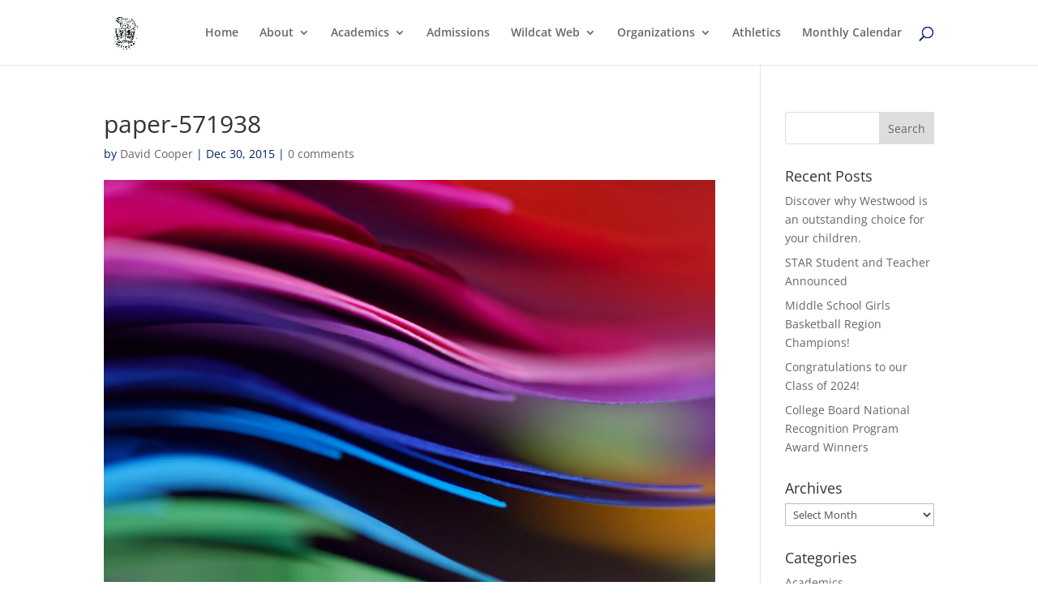

--- FILE ---
content_type: text/css
request_url: https://www.westwoodschools.org/wp-content/plugins/connections-circled/circled.min.css?ver=1.2
body_size: 544
content:
#cn-circled .cn-list-head{margin-bottom:35px}#cn-circled .cn-list-body.cn-entry-single{font-size:16px;line-height:normal}#cn-circled .cn-list-actions{margin:24px 0}
#cn-circled .cn-category-select{font-size:12px;height:auto;min-width:250px;max-width:100%}#cn-circled .chosen-container{max-width:100%}#cn-circled .cn-alphaindex{clear:both;padding-top:20px;text-align:right}
#cn-circled #cn-page-nav{clear:both;padding-top:24px}#cn-circled .cn-search{float:right;padding-bottom:15px}#cn-circled .cn-search label{display:none}
#cn-circled form.cn-form{clear:both;margin:0;text-align:left}#cn-circled form.cn-form select.cn-cat-select{font-size:12px;height:auto;max-width:100%;min-width:250px}
#cn-circled #cn-list-body{padding-top:12px}#cn-circled .cn-list-body{font-size:0;line-height:0;margin:0;width:100%}#cn-circled .cn-list-section-head{display:none}
#cn-circled .cn-list-row,#cn-circled .cn-list-row-alternate{display:inline-block;margin:0 0 48px;position:relative;vertical-align:top;width:50%}#cn-circled .cn-list-row.cn-circled-single,#cn-circled .cn-list-row-alternate.cn-circled-single{width:100%}
#cn-circled .cn-circled-thumb{position:absolute;top:0}#cn-circled .cn-entry-single .cn-circled-thumb{position:relative}#cn-circled .cn-circled-thumb span.cn-image-style{-webkit-border-radius:50%;-moz-border-radius:50%;border-radius:50%;background-color:transparent;border:3px solid #dededc;box-sizing:border-box;display:inline-block;float:left;line-height:0;margin:0;max-width:100%;padding:2px;width:auto}
#cn-circled .cn-circled-thumb img{-webkit-border-radius:50%;-moz-border-radius:50%;border-radius:50%;box-shadow:none;float:left}#cn-circled .cn-image-none span{display:block;font-size:12px;line-height:normal;margin-top:10%;vertical-align:middle}
#cn-circled .cn-circled-content:before{content:'';width:100px;height:3px;background:#dededc;position:absolute;top:0}#cn-circled .cn-circled-content{font-size:14px;padding:27px 20px 0 0;margin:0 0 0 125px}
#cn-circled .cn-circled-content h3{font-family:"Helvetica Neue",Arial,sans-serif;font-size:16px;font-weight:700;letter-spacing:2px;line-height:1.3em;margin:0;text-transform:uppercase}
#cn-circled .cn-circled-content .title{color:#b3b3b1;font-family:"Helvetica Neue",Arial,sans-serif;font-size:14px;line-height:100%;font-style:italic;margin:3px 0 20px}
#cn-circled .cn-circled-content p{font-size:14px;line-height:1.4em;margin:0 0 10px}#cn-circled .cn-circled-excerpt{padding-bottom:48px}#cn-circled .cn-circled-contact{position:absolute;text-align:center}
#cn-list span.social-media-block{display:inline-block;margin:0 0 10px 0}#cn-circled span.social-media-network{display:inline-block;margin:0 4px 0 0}#cn-circled span.email-address-block{display:inline-block;margin:0 0 10px 0}
#cn-circled .cn-circled-detail-link:before{content:"{";font-size:20px;margin-right:4px;font-weight:900;color:#dededc;position:relative;top:-3px}
#cn-circled .cn-circled-detail-link{font-size:12px;line-height:normal;text-align:right;position:absolute;right:20px;bottom:0}#cn-circled .cn-circled-detail-link:after{content:"}";font-size:20px;margin-left:4px;font-weight:900;color:#dededc;position:relative;top:3px}
#cn-circled .cn-circled-detail-link a{text-decoration:none;border-bottom:0}#cn-circled .cn-entry-single .cn-list-row,#cn-circled .cn-entry-single .cn-list-row-alternate{width:100%}
#cn-circled .cn-left{float:left;margin-bottom:24px}#cn-circled .cn-entry-single .cn-left{float:none}#cn-circled .cn-right{float:right}#cn-circled .cn-entry-single .cn-right{margin-bottom:15px}
#cn-circled .cn-entry-single .cn-left h2,#cn-circled .cn-entry-single h3,#cn-circled .cn-entry-single h4{clear:none;margin-top:0}@media only screen and (max-width :768px){#cn-circled .cn-list-row,#cn-circled .cn-list-row-alternate{width:100%}
#cn-circled .cn-entry-single .cn-circled-thumb{position:relative}#cn-circled .cn-left{float:none}#cn-circled .cn-right{float:none;margin-top:10px}}

--- FILE ---
content_type: text/css
request_url: https://www.westwoodschools.org/wp-content/plugins/connections-excerpt/excerpt.min.css?ver=3.0.1
body_size: 32
content:
#cn-excerpt .connections-list{clear:both}#cn-excerpt .cn-list-head{margin-bottom:10px}#cn-excerpt .cn-alphaindex{margin:15px 0 20px;text-align:right}#cn-excerpt .cn-entry{font-size:12px!important;clear:both;position:relative;line-height:18px!important;min-height:160px}
#cn-excerpt .cn-left{position:absolute}#cn-excerpt .cn-right{margin:0 0 0 120px!important}#cn-excerpt .cn-excerpt{display:none;margin:10px 0 0}#cn-excerpt .cn-image-none p{color:#aaa;font-weight:700;text-align:center;text-shadow:1px 1px 1px #fff;filter:dropshadow(color=#FFFFFF,offX=1,offY=1);padding:5px}
#cn-excerpt h3 span.fn{margin:0!important}#cn-excerpt span.org{margin:0 0 1em 0!important}#cn-excerpt h3{cursor:pointer;display:block;font-size:16px!important;font-weight:bold;line-height:20px!important;margin:0!important;padding:0!important;text-decoration:none}
#cn-excerpt h3 a{text-decoration:none}#cn-excerpt h4{font-size:14px;line-height:25px;margin:0 0 1em 0}#cn-excerpt h5{font-size:1em;margin:1em 0}#cn-excerpt .cn-sprite{background:url(sprite.gif) no-repeat 0 0;display:block;height:20px;width:20px;float:right;margin:0;padding:0;box-sizing:border-box}
#cn-excerpt .cn-open{background:url(sprite.gif) no-repeat 0 -20px}#cn-excerpt span.tel{margin:0}#cn-excerpt .cn-show-more,#cn-excerpt .cn-link-more{cursor:pointer;display:block;font-weight:bold;line-height:28px!important;text-align:right}
#cn-excerpt div.bio{margin-top:10px}

--- FILE ---
content_type: text/css
request_url: https://www.westwoodschools.org/wp-content/plugins/connections-slim-plus/slim-plus.min.css?ver=2.2.1
body_size: 246
content:
#cn-slim-plus .connections-list{clear:both;line-height:normal}#cn-slim-plus .cn-clear{clear:both}#cn-slim-plus div.cn-list-head{margin-bottom:25px}#cn-slim-plus .cn-search{float:right;margin-bottom:20px}
#cn-slim-plus .cn-search label{display:none}#cn-slim-plus #cn-select-label{display:block;font-size:14px;margin:10px 0 6px;text-align:left}#cn-slim-plus .cn-alphaindex{clear:both;position:relative;margin:12px 0 20px;text-align:right}
#cn-slim-plus .cn-show{display:block}#cn-slim-plus .cn-list-section-head,#cn-slim-plus .cn-list-row,#cn-slim-plus .cn-list-row-alternate{clear:both}#cn-slim-plus .cn-entry{clear:both;font-size:12px!important;position:relative}
#cn-slim-plus h3{cursor:pointer;display:block;font-size:16px!important;font-weight:bold;line-height:20px!important;margin:0!important;padding:6px 0 0!important;text-decoration:none}
#cn-slim-plus h3 a{text-decoration:none}#cn-slim-plus h4{font-size:13px;font-weight:bold;margin:1em 0}#cn-slim-plus h5{font-size:1em;font-weight:bold;margin:0 0 1em}
#cn-slim-plus .cn-sprite{background:url(sprite.gif) no-repeat 0 0;display:block;height:20px;width:20px;float:right;margin:0;padding:0;box-sizing:border-box}
#cn-slim-plus .cn-open{background:url(sprite.gif) no-repeat 0 -20px}#cn-slim-plus .cn-detail{padding-top:10px}#cn-slim-plus .cn-left{display:block;float:left;overflow:hidden;position:relative;top:0;width:120px}
#cn-slim-plus .cn-right{display:block;float:left;width:-moz-calc(100% - 130px);width:-webkit-calc(100% - 130px);width:calc(100% - 130px)}#cn-slim-plus span.cn-image-style{-webkit-border-radius:0;-moz-border-radius:0;border-radius:0;background-color:#fff;border:0;margin:0;padding:0 5px 0}
#cn-slim-plus .cn-image-none{-webkit-border-radius:5px;border-radius:5px;color:#aaa;background-color:#f1f1f1;border:1px solid #d3d3d3;font-weight:700;margin:0 0 5px;padding:0;position:relative;text-align:center;text-shadow:0 1px 0 #e1e1e8}
#cn-slim-plus .cn-detail .org,#cn-slim-plus .cn-detail .title{font-weight:bold;margin-bottom:10px}#cn-slim-plus span.tel{margin:0}#cn-slim-plus .vevent abbr{border:0;text-transform:none}
#cn-slim-plus .bio,#cn-slim-plus .note{margin:0 0 1em 0;line-height:1.5em}@media only screen and (max-width :599px),only screen and (max-device-width :599px){#cn-slim-plus .cn-left{display:block;float:none;margin-right:10px;overflow:hidden;position:relative;top:0;width:100%}
#cn-slim-plus .cn-right{display:block;float:none;width:100%}}

--- FILE ---
content_type: text/css
request_url: https://www.westwoodschools.org/wp-content/plugins/connections-slim/slim.min.css?ver=3.0.2
body_size: 226
content:
#cn-slim .connections-list{clear:both;line-height:normal}#cn-slim .cn-clear{clear:both}#cn-slim div.cn-list-head{margin-bottom:25px}#cn-slim .cn-alphaindex{clear:both;position:relative;margin:12px 0 20px;text-align:right}
#cn-slim .cn-show{display:block}#cn-slim .cn-list-row,#cn-slim .cn-list-row-alternate{clear:both}#cn-slim .cn-entry{clear:both;font-size:12px!important;position:relative}
#cn-slim h3{cursor:pointer;display:block;font-size:16px!important;font-weight:bold;line-height:20px!important;margin:0!important;padding:6px 0 0!important;text-decoration:none}
#cn-slim h3 a{text-decoration:none}#cn-slim h4{font-size:13px;font-weight:bold;margin:0 0 1em}#cn-slim h5{font-size:1em;font-weight:bold;margin:0 0 1em}
#cn-slim .cn-sprite{background:url(sprite.gif) no-repeat 0 0;display:block;height:20px;width:20px;float:right;margin:0;padding:0;box-sizing:border-box}
#cn-slim .cn-open{background:url(sprite.gif) no-repeat 0 -20px}#cn-slim .cn-detail{padding-top:10px}#cn-slim .cn-left{display:block;float:left;overflow:hidden;position:relative;top:0;width:120px}
#cn-slim .cn-right{display:block;float:left;width:-moz-calc(100% - 130px);width:-webkit-calc(100% - 130px);width:calc(100% - 130px)}#cn-slim span.cn-image-style{-webkit-border-radius:0;-moz-border-radius:0;border-radius:0;background-color:#fff;border:0;margin:0;padding:0 5px 0}
#cn-slim .cn-image-none{-webkit-border-radius:5px;border-radius:5px;color:#aaa;background-color:#f1f1f1;border:1px solid #d3d3d3;font-weight:700;margin:0 0 5px;padding:0;position:relative;text-align:center;text-shadow:0 1px 0 #e1e1e8}
#cn-slim .cn-detail .org,#cn-slim .cn-detail .title{font-weight:bold;margin-bottom:10px}#cn-slim span.tel{margin:0}#cn-slim .vevent abbr{border:0;text-transform:none}
#cn-slim .bio,#cn-slim .note{margin:0 0 1em 0;line-height:1.5em}@media only screen and (max-width :599px),only screen and (max-device-width :599px){#cn-slim .cn-left{display:block;float:none;margin-right:10px;overflow:hidden;position:relative;top:0;width:100%}
#cn-slim .cn-right{display:block;float:none;width:100%}}

--- FILE ---
content_type: text/css
request_url: https://www.westwoodschools.org/wp-content/plugins/connections-tile/tile.min.css?ver=4.0.1
body_size: 418
content:
#cn-tile{margin-left:4px}#cn-tile .cn-clear h4{clear:both;margin:0 0 .8em 0}#cn-tile{clear:both;line-height:normal}#cn-tile .cn-list-section-head{margin-bottom:10px;position:static!important}
#cn-tile .cn-alphaindex{text-align:right}#cn-tile .cn-list-section-head .cn-alphaindex{clear:both;position:relative;margin:12px 0 0;text-align:right}#cn-tile #cn-list-body{padding-top:12px}
#cn-tile .cn-list-row-alternate,#cn-tile .cn-list-row{float:left}#cn-tile .cn-left{float:left}#cn-tile .cn-right{text-align:right}#cn-tile .cn-entry{-webkit-border-radius:4px;-moz-border-radius:4px;border-radius:4px;-webkit-box-shadow:0 3px 4px 2px rgba(100,100,100,.4);-moz-box-shadow:0 3px 4px 2px rgba(100,100,100,.4);box-shadow:0 3px 4px 2px rgba(100,100,100,.4);-moz-box-sizing:content-box;-webkit-box-sizing:content-box;box-sizing:content-box;background:0;font-size:11px;font-weight:500;border:1px solid #d3d3d3;line-height:1.1em;margin:0 10px 12px 0;overflow:hidden;padding:8px;position:relative}
#cn-tile .cn-entry-content-block-list{clear:both;margin:12px 0}#cn-tile .cn-entry.cn-background-gradient{background:-moz-linear-gradient(top,rgba(0,0,0,0.05) 0,rgba(255,255,255,0.25) 80%,rgba(255,255,255,0.3) 100%);background:-webkit-gradient(linear,left top,left bottom,color-stop(0%,rgba(0,0,0,0.05)),color-stop(80%,rgba(255,255,255,0.25)),color-stop(100%,rgba(255,255,255,0.3)));background:-webkit-linear-gradient(top,rgba(0,0,0,0.05) 0,rgba(255,255,255,0.25) 80%,rgba(255,255,255,0.3) 100%);background:-o-linear-gradient(top,rgba(0,0,0,0.05) 0,rgba(255,255,255,0.25) 80%,rgba(255,255,255,0.3) 100%);background:-ms-linear-gradient(top,rgba(0,0,0,0.05) 0,rgba(255,255,255,0.25) 80%,rgba(255,255,255,0.3) 100%);background:linear-gradient(to bottom,rgba(0,0,0,0.05) 0,rgba(255,255,255,0.25) 80%,rgba(255,255,255,0.3) 100%);filter:progid:DXImageTransform.Microsoft.gradient(startColorstr='#0d000000',endColorstr='#4dffffff',GradientType=0)}
#cn-tile .cn-image-style{-webkit-border-radius:4px;-moz-border-radius:4px;border-radius:4px;background:#f1f1f1;background:-moz-linear-gradient(top,#f1f1f1 0,#e3e3e3 100%);background:-webkit-gradient(linear,left top,left bottom,color-stop(0%,#f1f1f1),color-stop(100%,#e3e3e3));background:-webkit-linear-gradient(top,#f1f1f1 0,#e3e3e3 100%);background:-o-linear-gradient(top,#f1f1f1 0,#e3e3e3 100%);background:-ms-linear-gradient(top,#f1f1f1 0,#e3e3e3 100%);background:linear-gradient(top,#f1f1f1 0,#e3e3e3 100%);border:1px solid #e3e3e3;padding:5px}
#cn-tile .cn-image-style p{color:#aaa;font-weight:bold;margin:4px;text-align:center;text-shadow:0 1px 0 #e1e1e8}#cn-tile .cn-entry .cn-label{font-weight:bold}
#cn-tile .cn-entry .fn{display:block;font-size:12px;font-weight:bold;line-height:1.2em;margin-bottom:2px}#cn-tile .cn-entry .phone-numbers{margin-bottom:10px}
#cn-tile .cn-entry .vevent abbr{border:0}#cn-tile .cn-entry ul li{list-style-type:none;margin:0;padding:0}#cn-tile .cn-entry ul.cn-phone-number-block{margin:0;padding:0}
#cn-tile .cn-entry .tel .value{display:block}#cn-tile .cn-entry ul.cn-website-block{margin:0 0 8px;padding:0}#cn-tile .cn-entry .email-address{display:block;-ms-word-break:break-all;word-break:break-all;word-break:break-word;-webkit-hyphens:auto;-moz-hyphens:auto;hyphens:auto}
#cn-tile .cn-card-link{position:absolute;bottom:3px;right:5px}#cn-tile #cn-list-foot{clear:both}